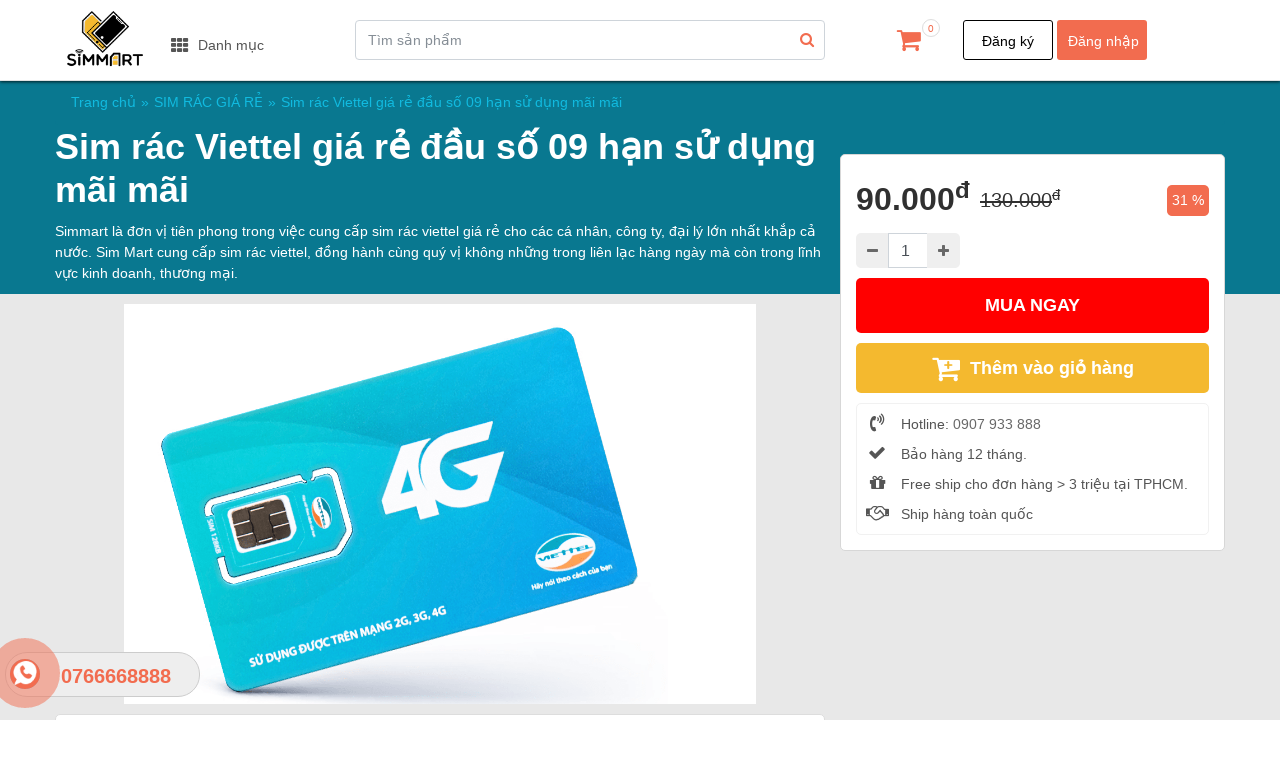

--- FILE ---
content_type: text/html; charset=utf-8
request_url: https://simmart.com.vn/san-pham/sim-rac-gia-re/sim-rac-viettel-gia-re-dau-so-09-han-su-dung-mai-mai-10050
body_size: 9144
content:
<!doctype html>

<html class="no-js" lang="zxx">
<head>
    <meta charset="utf-8">
    <meta http-equiv="x-ua-compatible" content="ie=edge">
            <title>Simmart – Địa chỉ bán sim rác viettel giá rẻ, uy tín nhất thị trường</title>
            <meta property="title" content="Simmart – Địa chỉ bán sim rác viettel giá rẻ, uy tín nhất thị trường" />
            <meta property="og:title" content="Simmart – Địa chỉ bán sim rác viettel giá rẻ, uy tín nhất thị trường" />

            <meta name="description" content="Viettel                                                                                                                                                                                                                                                   ">
            <meta name="og:description" content="Viettel                                                                                                                                                                                                                                                   ">

            <meta name="keywords" content="Sim rác Viettel giá rẻ tại Simmart cam kết bán buôn giá sỉ">


    <meta property="og:locale" content="vi_VN" />
    <meta property="og:type" content="product" />
    <meta property="og:url" content="https://simmart.com.vn/san-pham/sim-rac-gia-re/sim-rac-viettel-gia-re-dau-so-09-han-su-dung-mai-mai-10050" />
    
        <meta property="og:site_name" content="Chuyên cung cấp sim rác giá rẻ  - Usb dcom giá rẻ - Sim 5G giá cực rẻ so với thị trường" />




        <meta property="og:image" content="https://simmart.com.vn/UploadedImages/logo_5f854135-0f69-40c0-ada2-5f0f4608bd45.png" />
        <meta property="og:image:secure_url" content="https://simmart.com.vn/UploadedImages/logo_5f854135-0f69-40c0-ada2-5f0f4608bd45.png" />
        <meta property="og:image:width" content="129" />
        <meta property="og:image:height" content="100" />


    <meta name="viewport" content="width=device-width, initial-scale=1, maximum-scale=1, user-scalable=no" />
    <!-- Favicon -->

    
        <link rel="shortcut icon" type="image/x-icon" href="/UploadedImages/logo_cdbc2dfa-852c-4fe3-951c-58c0b4821b16.png">



    <!-- all css here -->
    <link href="/bundles/core?v=ny1mVSyhAihSlyedWUSgO2E90ieMIlBiL_Mpm129VE41" rel="stylesheet"/>

    <link rel="preload" href="/assets/slick-1.8.1/slick/fonts/slick.woff" as="font" type="font/woff" crossorigin>
    <link rel="preload" href="/assets/css/icofont.css" as="style">
    <link rel="preload" href="/assets/css/responsive.css" as="style">
    <link rel="stylesheet" href="/assets/css/responsive.css">
    <link rel="preload" href="/assets/css/font-awesome.min.css" as="style">
    <link rel="preload" type="text/css" href="/assets/slick-1.8.1/slick/slick.css" as="style" />
    <link rel="preload" type="text/css" href="/assets/slick-1.8.1/slick/slick-theme.css" as="style" />
    <script async src="https://www.googletagmanager.com/gtag/js?id=UA-163379168-1"></script>
    <script>
        window.dataLayer = window.dataLayer || [];
        function gtag() { dataLayer.push(arguments); }
        gtag('js', new Date());

        gtag('config', 'UA-163379168-1');
    </script>

    <script type="text/javascript">

        function load_css_async(filename) {


            var cb = function () {
                var l = document.createElement('link'); l.rel = 'stylesheet';
                l.href = filename;
                var h = document.getElementsByTagName('head')[0]; h.parentNode.insertBefore(l, h);
            };
            var raf = requestAnimationFrame || mozRequestAnimationFrame ||
                webkitRequestAnimationFrame || msRequestAnimationFrame;
            if (raf) raf(cb);
            else window.addEventListener('load', cb);
        }
    </script>
    <!-- Global site tag (gtag.js) - Google Analytics -->
    <script async src="https://www.googletagmanager.com/gtag/js?id=UA-163509201-1"></script>
    <script>
        window.dataLayer = window.dataLayer || [];
        function gtag() { dataLayer.push(arguments); }
        gtag('js', new Date());

        gtag('config', 'UA-163509201-1');
    </script>
    <script type="text/javascript">load_css_async('/bundles/core?v=ny1mVSyhAihSlyedWUSgO2E90ieMIlBiL_Mpm129VE41')</script>

    <script type="text/javascript">load_css_async('/assets/css/font-awesome.min.css')</script>

    <script type="text/javascript">load_css_async('/assets/css/icofont.css')</script>

    <script type="text/javascript">load_css_async('/assets/slick-1.8.1/slick/slick.css')</script>

    <script type="text/javascript">load_css_async('/assets/slick-1.8.1/slick/slick-theme.css')</script>

    <script type="text/javascript">load_css_async('/assets/css/responsive.css')</script>

</head>
<body>
    <div class="wrapper">
        <!-- header start -->
        <header>
            <div class="clearfix" style="position: relative">
                <div class="hidden-xs simmart-home-menutop">
                    <div class="header-area  top-header" id="topHeader">
                        <div class="container">
                            <div class="row">
                                <div class="col-lg-3 col-md-3 col-3">
                                    <div class="logo-small-device header-logo">
                                        

        <a href="/"><img alt="" src="/UploadedImages/logo_5f854135-0f69-40c0-ada2-5f0f4608bd45.png"></a>

                                    </div>
                                    <div class="unica-menu-cate" id="homepage-menu">
                                        <i class="fa fa-th" aria-hidden="true"></i> Danh mục
                                        

        <nav id="mysidebarmenu" class="amazonmenu">
            <ul>
                            <li class="hassub" id="trang-chu">
                                <a href="/">Trang chủ</a>
                            </li>
                            <li class="hassub" id="san-pham">
                                <a href="/san-pham">Sản phẩm</a>
                                        <ul class="issub" style="z-index: 1005; display: none;">

                <li class="position">
                    <a href="/san-pham/sim-rac-gia-re-10079">
                        SIM RÁC GI&#193; RẺ
                    </a>
                    
                </li>
                <li class="position">
                    <a href="/san-pham/gsm-modem-quectel-10080">
                        GSM MODEM QUECTEL
                    </a>
                    
                </li>
                <li class="position">
                    <a href="/san-pham/ban-sim-rac-gia-re-10086">
                        Bán sim rác giá rẻ
                    </a>
                    
                </li>
                <li class="position">
                    <a href="/san-pham/usb-dcom-10091">
                        USB DCOM
                    </a>
                    
                </li>
                <li class="position">
                    <a href="/san-pham/sim-5g-20091">
                        SIM 5G
                    </a>
                    
                </li>
                <li class="position">
                    <a href="/san-pham/quang-cao-tin-nhan-sms-20092">
                        Quảng c&#225;o tin nhắn Sms
                    </a>
                    
                </li>
                <li class="position">
                    <a href="/san-pham/sim-gmobile-20093">
                        Sim Gmobile
                    </a>
                    
                </li>
        </ul>


                            </li>
                            <li class="hassub" id="gioi-thieu">
                                <a href="/gioi-thieu">Giới thiệu</a>
                            </li>
                            <li class="hassub" id="tin-tuc">
                                <a href="/tin-tuc">Tin tức</a>
                            </li>
                            <li class="hassub" id="lien-he">
                                <a href="/lien-he">Li&#234;n hệ</a>
                            </li>
            </ul>
        </nav>




                                    </div>
                                </div>
                                <div class="col-lg-5 col-md-5 col-5">
<form action="/san-pham" method="get">                                        <div class="unica-search-boxtop navbar-form form-inline">
                                            <input name="searchString" type="text" class="form-control simmart-form" placeholder="Tìm sản phẩm">
                                            <button type="submit" class="btn simmart-btn-search"><i class="fa fa-search" aria-hidden="true"></i></button>
                                        </div>
</form>                                </div>
                                <div class="col-lg-4 col-md-4 col-4 menu-btn">
                                    <div class="col-lg-3 col-md-3 col-3">
                                        <div class="header-cart-wrapper">
                                            <div class="header-cart">
                                                <button class="icon-cart">
                                                    <i class="fa fa-shopping-cart"></i>
                                                        <span class="count-style" id="qty">0</span>
                                                </button>
                                                <div class="shopping-cart-content">

                                                    <div class="shopping-cart-total">
                                                            <h4>Tổng: <span>0 đ</span></h4>
                                                    </div>
                                                    <div class="shopping-cart-btn">
                                                        <a class="btn-style cr-btn" href="/gio-hang/10050">Giỏ hàng</a>
                                                    </div>
                                                </div>
                                            </div>
                                        </div>
                                    </div>

                                        <div class="col-lg-9 col-md-9 col-9">
                                            <a href="/dang-ky/" class="btn btn-signup btn-width">Đăng ký</a>
                                            <a href="/dang-nhap/" class="btn btn-signin btn-width">Đăng nhập</a>
                                        </div>
                                </div>
                            </div>
                        </div>
                    </div>

                </div>

                <div class="sm-mobile-menu hidden-lg hidden-md hidden-sm" style="position: absolute;">
                    <a href="" class="navbar-toggle sm-navi-btn offcanvas-toggle js-offcanvas-has-events" onclick="openMenu(); return false;"><i class="fa fa-bars" aria-hidden="true"></i></a>
                    <div class="c_header__search-wrapper pull-left">
                        <button class="c_header__mobile-bt mobile-bt--search udi udi-search collapsed" data-toggle="collapse" data-target="#searchpanel">
                            <i class="fa fa-search"></i>
                        </button>
                        <div class="c_header__search collapse" id="searchpanel" style="height: 25px;">
                            <div class="c_quick-search__form">
<form action="/san-pham" method="get">                                    <input type="text" class="form-control sm-form" name="searchString" placeholder="Tìm sản phẩm">
                                    <button type="submit" class="btn sm-btn-search"><i class="fa fa-search" aria-hidden="true"></i></button>
</form>                            </div>
                        </div>
                    </div>
                    <nav class="navibar-mobile" role="navigation">
                        <div class="navbar-offcanvas navbar-offcanvas-touch offcanvas-transform js-offcanvas-done" id="menuMobile">
                            <div class="sidenav-brand">
                                <a class="remove-navibar" onclick="closeMenu(); return false;"><i class="fa fa-arrow-left" aria-hidden="true"></i></a>
                                <div class="sm_logo_brand">
                                    

        <a href="/"><img alt="" src="/UploadedImages/logo_5f854135-0f69-40c0-ada2-5f0f4608bd45.png"></a>

                                </div>
                            </div>
                            <ul class="nav navbar-nav sm-customize-menu">
                                



                    <li id="trang-chu" class="active">
                        <a href="/">Trang chủ</a>
                    </li>
                        <li id="san-pham">
                            <a href="/san-pham">Sản phẩm</a>
                                    <div class="megadrop">
            <div class="col">
                <ul>

                        <li class="position">
                            <a href="/san-pham/sim-rac-gia-re-10079">
                                SIM RÁC GI&#193; RẺ
                            </a>
                            
                        </li>
                        <li class="position">
                            <a href="/san-pham/gsm-modem-quectel-10080">
                                GSM MODEM QUECTEL
                            </a>
                            
                        </li>
                        <li class="position">
                            <a href="/san-pham/ban-sim-rac-gia-re-10086">
                                Bán sim rác giá rẻ
                            </a>
                            
                        </li>
                        <li class="position">
                            <a href="/san-pham/usb-dcom-10091">
                                USB DCOM
                            </a>
                            
                        </li>
                        <li class="position">
                            <a href="/san-pham/sim-5g-20091">
                                SIM 5G
                            </a>
                            
                        </li>
                        <li class="position">
                            <a href="/san-pham/quang-cao-tin-nhan-sms-20092">
                                Quảng c&#225;o tin nhắn Sms
                            </a>
                            
                        </li>
                        <li class="position">
                            <a href="/san-pham/sim-gmobile-20093">
                                Sim Gmobile
                            </a>
                            
                        </li>
                </ul>
            </div>
        </div>


                        </li>
                        <li id="gioi-thieu">
                            <a href="/gioi-thieu">Giới thiệu</a>
                        </li>
                        <li id="tin-tuc">
                            <a href="/tin-tuc">Tin tức</a>
                        </li>
                        <li id="lien-he">
                            <a href="/lien-he">Li&#234;n hệ</a>
                        </li>



                            </ul>
                        </div>
                    </nav>
                    <h1 class="logo-mobile-menu" style="margin-top: 1px;margin-bottom: 5px;display: inline-flex;">
                        

        <a href="/"><img alt="" src="/UploadedImages/logo_5f854135-0f69-40c0-ada2-5f0f4608bd45.png"></a>

                    </h1>
                    <a class="cart-mobile" href="/gio-hang">
                        <i class="fa fa-shopping-cart" aria-hidden="true"></i>
                        <span class="unica-sl-cart" style="top:1px;">
                                <b id="qty-mobile">0</b>
                        </span>
                    </a>
                    <div class="login-mobile">
                        <span class="ava-img" data-toggle="collapse" data-target="#userPanel"><i class="fa fa-user"></i></span>
                        <div id="userPanel" class="popover user-login-panel">
                            <div class="popover-content">
                                    <a class="btn btn-block btn-white" href="/dang-nhap"><i class="fa fa-sign-in" aria-hidden="true"></i> Đăng nhập</a>
                                    <a class="btn btn-block btn-white" href="/dang-ky"><i class="fa fa-sign-out"></i> Đăng ký</a>
                            </div>
                        </div>
                    </div>
                </div>
            </div>
        </header>
        

<div class="container-fluid content-padding background-breadcrumb">
    <div class="container">
        <ol class="breadcrumb">
            <li><a href="/">Trang chủ</a></li>
            <li><a href="/san-pham/sim-rac-gia-re-10079">SIM RÁC GI&#193; RẺ</a></li>
            <li class="active">Sim r&#225;c Viettel gi&#225; rẻ đầu số 09 hạn sử dụng m&#227;i m&#227;i</li>
        </ol>
    </div>
</div>
<div class="bg-gray productDetail">
    <div class="u-course-highlight">
        <div class="container">
            <div class="u-detail-block-title" itemscope="">
                <h1 itemprop="itemReviewed" itemscope="">
                    <span itemprop="name">Sim r&#225;c Viettel gi&#225; rẻ đầu số 09 hạn sử dụng m&#227;i m&#227;i</span>
                </h1>
                <div class="u-detail-desc" itemprop="description">Simmart&#160;l&#224; đơn vị ti&#234;n phong trong việc cung cấp&#160;sim r&#225;c viettel gi&#225; rẻ&#160;cho c&#225;c c&#225; nh&#226;n, c&#244;ng ty, đại l&#253; lớn nhất khắp cả nước. Sim Mart cung cấp sim r&#225;c viettel, đồng h&#224;nh c&#249;ng qu&#253; vị kh&#244;ng những trong li&#234;n lạc h&#224;ng ng&#224;y m&#224; c&#242;n trong lĩnh vực kinh doanh, thương mại.</div>

            </div>
        </div>
    </div>
    <div class="u-detail-course">
        <div class="container">
            <div class="row">
                <div class="col-lg-8 col-md-8 col-sm-12 col-xs-12">
                    <div class="u-detail-block-left">
                                <div class="u-thumbnail slider-for">
                                    <div class="tile" data-scale="2.0" data-image="/UploadedImages/3225470d-sim-viettel-4g-chuan-store_fb07d37a-518b-464b-b11d-da26a74046e0.png"></div>

                                </div>
                                <div class="u-item-thumbnail slider-nav bg-white">
                                    <img src="/UploadedImages/3225470d-sim-viettel-4g-chuan-store_fb07d37a-518b-464b-b11d-da26a74046e0.png" alt="Alternate Text" style="cursor:pointer" />

                                </div>

                    </div>
                </div>
                <div class="col-lg-4 col-md-4 col-sm-12 pdr-b">
                    <div class="u-detail-block-right" id="sidebar-blockbuy">
                        <div class="block-buy">
                            <div class="u-sm-left">
                                <div class="block-price">
                                        <span class="big-price" value="90000">90.000<sup>đ</sup></span>
                                        <span class="small-price">130.000<sup>đ</sup></span>

                                        <span class="discount-price">31 %</span>
                                </div>
                                <div class="row" style="margin: 0px !important; float: left">
                                    <div class="col-4 input-group">
                                        <span class="input-group-btn">
                                            <button type="button" class="quantity-left-minus btn btn-default btn-number" data-type="minus" data-field="">
                                                <i class="fa fa-minus"></i>
                                            </button>
                                        </span>
                                        <input type="text" id="quantity" name="quantity" class="form-control input-number" value="1" min="1" max="1000">
                                        <span class="input-group-btn">
                                            <button type="button" class="quantity-right-plus btn btn-default btn-number" data-type="plus" data-field="">
                                                <span class="fa fa-plus"></span>
                                            </button>
                                        </span>
                                    </div>
                                    <div class="col-8"></div>
                                </div>
                                <div class="block-btn">
                                    <a href="" onclick="quickBuy(10050); return false" class="btn-buy-course">Mua ngay</a>

                                    <a href="" class="btn-cart-course btn-add_cart" onclick="addToCartProductDetail(10050); return false">
                                        <i class="fa fa-cart-plus" aria-hidden="true"></i>Thêm vào giỏ hàng
                                    </a>
                                                                                                        </div>
                            </div>
                            <div class="u-sm-right">
                                <div class="block-ulti">
                                    <ul class="shipping-method-block_ul">

                                        <li class="shipping-method-block_li">
                                            <i class="fa fa-volume-control-phone" aria-hidden="true"></i>
                                            Hotline:
                                            <span class="hotline">
                                                <a class="shipping-method-block_li-hotline" href="tel:0907933888">
                                                    0907 933 888
                                                </a>
                                            </span>
                                        </li>
                                        <li class="shipping-method-block_li">
                                            <i class="fa fa-check" aria-hidden="true"></i>
                                            Bảo hàng 12 tháng.
                                        </li>
                                        <li class="shipping-method-block_li">
                                            <i class="fa fa-gift" aria-hidden="true"></i>
                                            Free ship cho đơn hàng &gt; 3 triệu tại TPHCM.
                                        </li>
                                        <li class="shipping-method-block_li">
                                            <i class="fa fa-handshake-o" aria-hidden="true"></i>
                                            Ship hàng toàn quốc
                                        </li>
                                    </ul>
                                    <div class="clearfix"></div>

                                </div>
                            </div>
                        </div>
                    </div>

                </div>
            </div>
            <div class="row">
                <div class="col-lg-8 col-md-8 col-sm-12 col-xs-12">

                    <div class="u-detail-block-left">
                        <div class="u-content">
                            <div class="u-des-course" id="u-des-course">
                                <h2>Chi tiết sản phẩm</h2>
                                <div class="product-detail">
                                    <p><em>Simmart&nbsp;là đơn vị tiên phong trong việc cung cấp&nbsp;</em><a href="http://simmart.com.vn/san-pham/sim-rac-gia-re/sim-rac-viettel-gia-re-dau-so-03-han-su-dung-mai-mai-10049"><strong><em>sim rác viettel giá rẻ</em></strong></a><em><a href="http://simmart.com.vn/san-pham/sim-rac-gia-re/sim-rac-viettel-gia-re-dau-so-03-han-su-dung-mai-mai-10049">&nbsp;</a>cho các cá nhân, công ty, đại lý lớn nhất&nbsp;cả nước. SimMart đồng hành cùng quý vị không những trong liên lạc hàng ngày mà còn trong lĩnh vực kinh doanh, thương mại.</em></p>

<p>Trong cuộc sống hàng ngày, không ít lần chúng ta nghe thấy cụm từ “sim rác”. Việc mua bán sim rác thực chất diễn ra hàng ngày như thế nào? Tại sao lại xuất hiện sim rác và công dụng của chúng là gì mà được nhiều người mua và sử dụng. Hãy cùng SimMart tìm hiểu ngay sau đây nhé!</p>

<h2><strong>Thông tin về&nbsp;Sim rác giá rẻ&nbsp;Viettel:</strong></h2>

<p>+ New 100%.</p>

<p>+ Số tiền có sẵn trong tài khoản: 0Đ</p>

<p>+ Chức năng: Nghe, gọi, nhận mã xác nhận Online (Có thể dùng để đăng ký mạng xã hội: Facebook, Zalo,…)</p>

<p>+ Cách để duy trì sim hoạt động: Sử dụng sim để nhắn tin và gọi điện thoại tối thiểu 2 tháng/lần.</p>

<p>+ Sim phù hợp với tất cả các dòng điện thoại, máy tính bảng trên thị trường.</p>

<h2><strong>Tại sao lại xuất hiện sim rác viettel giá rẻ như vậy?</strong></h2>

<p>Nguyên nhân khiến&nbsp;<strong>sim rác viettel giá rẻ</strong>&nbsp;xuất hiện đến từ việc ép doanh số từ phía nhà mạng. Các nhân viên nhà mạng phải khai khống thông tin cá nhân để kích hoạt sim và đưa hàng xuống đại lý. Bên cạnh đó, các đại lý muốn được hưởng mức giá nhập sim ưu đãi. Thế nên đã&nbsp;nhập sim về và&nbsp;tích trữ số lượng sim chưa kích hoạt rất lớn.Tuy nhiên, sau đó các nhà mạng đưa ra quy định SIM kit&nbsp;có thời hạn kích hoạt. Đại lý lớn bắt buộc phải kích hoạt toàn bộ sim trong kho. Đồng thời tiến hành nạp tiền, phát sinh cước hằng tháng để số lượng sim dự trữ có thể sử dụng được.</p>

<p>Sim rác có lợi cho&nbsp;người tiêu dùng không có ý định gắn bó với một đầu số thuê bao nhất định. Khách hàng tìm mua&nbsp;<strong>sim rác viettel giá rẻ</strong>&nbsp;có thể ra đại lý hoặc thậm chí là các cửa hàng tạp hóa để mua và sử dụng ngay. Không cần khai bất kỳ thông tin nào.</p>

<p>Với những lý do trên, sim rác trên thị trường đều được rao bán với số lượng “khủng”, giá rẻ. Tuy nhiên, không phải sim rác nào đều có thể sử dụng được.&nbsp;Vì thế&nbsp;khách hàng nên tìm những địa chỉ bán &nbsp;<strong>sim rác viettel&nbsp;</strong>&nbsp;uy tín để tránh tình trạng mất tiền oan.</p>

<h2><strong>Simmart&nbsp;– cung cấp sim rác viettel giá rẻ uy tín, số lượng lớn</strong></h2>

<p>Với kinh nghiệm bán&nbsp;<strong>sim rác</strong>&nbsp;<strong>viettel giá rẻ</strong>,&nbsp;Simmart đi đầu trong việc cung cấp sim rác cho các cá nhân, công ty, đại lý không chỉ ở miền nam mà ở trên khắp các tỉnh thành toàn quốc. Lượng sim dồi dào cung cấp liên tục đến quý khách hàng để phục vụ công việc.&nbsp;Đặc biệt là dùng sim rác để đăng ký tài khoản facebook, google, youtube…</p>

<h2><strong>Sử dụng sim rác Viettel để làm gì?</strong></h2>

<h3><strong>&nbsp;</strong><strong><em>Đối với cá nhân</em></strong></h3>

<p><strong><em>&nbsp;</em></strong>Sim rác là loại sim đã được kích hoạt sẵn, không phải cung cấp kê khai bất cứ thông tin gì hay đăng ký sim chính chủ khi mua mà có thể sử dụng luôn. Giúp tiết kiệm thời gian, tránh được những thủ tục phức tạp&nbsp;khi mua. Hơn nữa&nbsp;<a href="https://simmart.vn/sim-rac-gia-re/"><em><strong>sim rác giá rẻ&nbsp;</strong></em></a>có giá rẻ hơn so với sim thường lại được hưởng nhiều ưu đãi của nhà mạng nên nhiều cá nhân lựa chọn sử dụng sim rác bên cạnh sim chính chủ của mình.</p>

<p>Có thể nói số lượng sim rác trên thị trường xấp xỉ ngang bằng sim chính chủ của nhà mạng, một cá nhân có thể sử dụng nhiều sim cùng lúc mà không phải lo vấn đề gì.</p>

<p>Thông thường các cá nhân sử dụng sim rác để:</p>

<ul>
	<li>Đăng ký tài khoản facebook, zalo, tạo gmail…</li>
	<li>Đăng ký kích hoạt tài khoản game</li>
	<li>Liên lạc thoải mái với một số tiền đã có sẵn trong tài khoản</li>
</ul>

<p><strong><em>Đối với cá nhân, tổ chức sử dụng&nbsp;sim 4G với số lượng lớn</em></strong></p>

<p>&nbsp;</p>

<p>Đối với các cá nhân, tổ chức này sử dụng sim rác chủ yếu để spam tin nhắn quảng cáo, spam bài viết, tăng lượt like, chia sẻ… nhằm thu lại lợi nhuận cho mình. Thông thường, tùy theo từng nhà mạng mà tin nhắn sẽ có giá từ 200-500 đồng/ tin.&nbsp;Do vậy nếu gửi tin nhắn quảng cáo sẽ chi tốn một khoảng tiền rất lớn.</p>

<p>Nhưng nếu sử dụng&nbsp;<strong>sim rác Viettel giá rẻ&nbsp;</strong>thì có thể tiết kiệm hơn rất nhiều.&nbsp;Bởi lẽ mỗi tin chỉ có giá mấy chục đồng.&nbsp;Bạn có thể tiết kiệm được 5-10 lần so với sim thông thường. Ngoài ra, cũng có thể cho thuê sim rác cho học sinh sinh viên với giá thành rẻ và hấp dẫn.</p>

<h2><strong>Simmart- nhà cung cấp&nbsp;sim&nbsp;rác Viettel giá rẻ&nbsp;số lượng lớn</strong></h2>

<p><strong>&nbsp;</strong>Là địa chỉ của đông đảo khách hàng, Sơn Nguyễn Solutions chuyên cung cấp sim rác của các nhà mạng với số lượng lớn uy tín nhất trên thị trường. Chúng tôi luôn đặt vấn đề chất lượng, uy tín sản phẩm lên hàng đầu. Từ đó mang đến cho khách hàng những chiếc sim cũng như dịch vụ chu đáo nhất.</p>

<p>Đến với&nbsp;<a href="http://simmart.com.vn/"><strong>Simmart</strong></a>&nbsp;bạn sẽ được:</p>

<ul>
	<li>Sở hữu&nbsp;<strong>sim rác Viettel&nbsp;</strong>chất lượng</li>
	<li>Giá cả rẻ nhất trên thị trường</li>
	<li>Bảo hành 1 năm</li>
	<li>Tư vấn lựa chọn số sim miễn phí</li>
</ul>

<p>Hãy liên hệ ngay với chúng tôi để được lựa chọn sim tại địa chỉ cung cấp uy tín nhất trên thị trường này hoặc tham khảo thêm các loại <em><u><a href="https://shopee.vn/thegioisimmart?categoryId=13030&amp;itemId=7344377538"><strong>Sim rác giá rẻ</strong></a></u></em> khác</p>

                                </div>
                            </div>
                        </div>
                    </div>
                    <div class="col-lg-4 col-md-4 col-sm-12 pdr-b hidden-xs">

                    </div>
                </div>
                <div class="modal fade" id="fastBuyModal" tabindex="-1" role="dialog" aria-labelledby="fastBuyModalLabel" aria-hidden="true">
                    <div class="modal-dialog" role="document">
                        <div class="modal-content">
                            <div class="modal-header">
                                <h5 class="modal-title" id="exampleModalLabel">Đặt hàng nhanh</h5>
                                <button type="button" class="close" data-dismiss="modal" aria-label="Close">
                                    <span aria-hidden="true">&times;</span>
                                </button>
                            </div>
                            <div class="modal-body" id="formOrder">

                            </div>
                        </div>
                    </div>
                </div>
            </div>
            <div class="row">
                <div class="col-lg-8 col-md-8 col-sm-12 col-xs-12">
                    

    <div class="u-combo-buy" id="u-combo-buy">
        <h3>Sản phẩm liên quan</h3>
        <div class="u-combo-course">
            <ul>
                        <li>
                            <div class="u-combo-usua">
                                <div class="img-combo"><img class="img-responsive lazy" alt="" src="/UploadedImages/photo1543163623324-15431636233251647208893-crop-15431636348971036619258_de34bfdb-f943-4ba6-b8e7-67d3197e0c7f.jpg" style=""></div>
                                <div class="des-combo">
                                    <a href="/san-pham/sim-rac-gia-re/sim-rac-gia-re-vietnamobile-052-chuyen-nhan-code-online-han-su-dung-2-thang-10045">
                                        Sim r&#225;c gi&#225; rẻ Vietnamobile 052 chuy&#234;n nhận code Online
                                    </a>
                                    <div class="rate-combo">
                                        <p>
                                            <span class="star-rate">
                                                <i class="fa fa-star co-or" aria-hidden="true"></i><i class="fa fa-star co-or" aria-hidden="true"></i><i class="fa fa-star co-or" aria-hidden="true"></i><i class="fa fa-star co-or" aria-hidden="true"></i><i class="fa fa-star co-or" aria-hidden="true"></i>
                                            </span>
                                        </p>
                                    </div>
                                </div>
                                <div class="price-combo">
                                        <div class="price-combo-a">15.000<sup>đ</sup></div>
                                        <div class="price-combo-b">35.000<sup>đ</sup></div>


                                        <div class="price-combo-c">(-57%)</div>
                                </div>
                            </div>
                        </li>
                        <li>
                            <div class="u-combo-usua">
                                <div class="img-combo"><img class="img-responsive lazy" alt="" src="/UploadedImages/202007291510323804_HHM-Khung-ảnh-sản-phẩm-1_99613f83-ebb7-4230-a650-6df95892a06f.jpg" style=""></div>
                                <div class="des-combo">
                                    <a href="/san-pham/sim-rac-gia-re/sim-intelecom-nhan-code-gia-re-han-dung-lau-20082">
                                        SIM INTELECOM NHẬN CODE GI&#193; RẺ HẠN D&#217;NG L&#194;U
                                    </a>
                                    <div class="rate-combo">
                                        <p>
                                            <span class="star-rate">
                                                <i class="fa fa-star co-or" aria-hidden="true"></i><i class="fa fa-star co-or" aria-hidden="true"></i><i class="fa fa-star co-or" aria-hidden="true"></i><i class="fa fa-star co-or" aria-hidden="true"></i><i class="fa fa-star co-or" aria-hidden="true"></i>
                                            </span>
                                        </p>
                                    </div>
                                </div>
                                <div class="price-combo">
                                        <div class="price-combo-a">20.000<sup>đ</sup></div>
                                        <div class="price-combo-b">29.000<sup>đ</sup></div>


                                        <div class="price-combo-c">(-31%)</div>
                                </div>
                            </div>
                        </li>
                        <li>
                            <div class="u-combo-usua">
                                <div class="img-combo"><img class="img-responsive lazy" alt="" src="/UploadedImages/3225470d-sim-viettel-4g-chuan-store_fb07d37a-518b-464b-b11d-da26a74046e0.png" style=""></div>
                                <div class="des-combo">
                                    <a href="/san-pham/sim-rac-gia-re/sim-rac-viettel-gia-re-dau-so-09-han-su-dung-mai-mai-10050">
                                        Sim r&#225;c Viettel gi&#225; rẻ đầu số 09 hạn sử dụng m&#227;i m&#227;i
                                    </a>
                                    <div class="rate-combo">
                                        <p>
                                            <span class="star-rate">
                                                <i class="fa fa-star co-or" aria-hidden="true"></i><i class="fa fa-star co-or" aria-hidden="true"></i><i class="fa fa-star co-or" aria-hidden="true"></i><i class="fa fa-star co-or" aria-hidden="true"></i><i class="fa fa-star co-or" aria-hidden="true"></i>
                                            </span>
                                        </p>
                                    </div>
                                </div>
                                <div class="price-combo">
                                        <div class="price-combo-a">90.000<sup>đ</sup></div>
                                        <div class="price-combo-b">130.000<sup>đ</sup></div>


                                        <div class="price-combo-c">(-31%)</div>
                                </div>
                            </div>
                        </li>

            </ul>
        </div>
    </div>

                </div>
                <div class="col-lg-4 col-md-4 col-sm-12 pdr-b hidden-xs">
                </div>
            </div>
        </div>
    </div>
</div>

        <footer>
            <div class="footer-top theme-bg" style="padding: 15px 0px;">
                <div class="container">
                    <div class="row">
                        <div class="col-lg-3 col-md-6 col-12">
                            <div class="footer-widget mb-30">
                                <div class="footer-logo text-center">
                                    

        <a href="/"><img alt="" src="/UploadedImages/logo_0dac90f1-cb27-4ed7-83e2-fab89830f772.png"></a>


                                </div>
                                <div class="footer-about">
                                    <ul class="info-footer">
                                        

            <li><i class="fa fa-home"></i> <b>Địa chỉ</b>: L&#244; 2 E5 Đường DN4 Phường T&#226;n Hưng Thuận Quận 12 ( Gần Chợ An Sương)</li>
            <li><i class="fa fa-phone"></i> <b>Hỗ trở b&#225;n h&#224;ng</b>: 0766668888</li>
            <li><i class="fa fa-whatsapp"></i> <b>Zalo</b>: B&#225;n h&#224;ng: 0766668888 &amp; Khiếu nại : 0866668888</li>
            <li><i class="fa fa-phone"></i> <b>Phản &#225;nh &amp; khiếu nại</b>: 0866668888</li>

                                    </ul>
                                </div>
                            </div>
                        </div>
                        <div class="col-lg-3 col-md-6 col-12">
                            <div class="footer-widget mb-30 pl-60">
                                <div class="footer-widget-title">
                                    <h3>Về Simmart</h3>
                                </div>
                                <div class="quick-links">
                                    


<ul class="info-footer">
                        <li id="gioi-thieu">
                            <a href="/gioi-thieu">Giới thiệu về Simmart</a>
                        </li>
                        <li id="lien-he">
                            <a href="/lien-he">Li&#234;n hệ Simmart</a>
                        </li>

</ul>


                                </div>
                            </div>
                        </div>
                        <div class="col-lg-3 col-md-6 col-12">
                            <div class="footer-widget mb-30">
                                <div class="footer-widget-title">
                                    <h3>Bạn cần biết</h3>
                                </div>
                                <div class="quick-links">
                                    


<ul class="info-footer">
                        <li id="trang-chu">
                            <a href="/trang-chu">Trang chủ</a>
                        </li>
                        <li id="san-pham">
                            <a href="/san-pham">Sản phẩm</a>
                        </li>
                        <li id="tin-tuc">
                            <a href="/tin-tuc">Tin tức</a>
                        </li>

</ul>


                                </div>
                            </div>
                        </div>
                        <div class="col-lg-3 col-md-6 col-12">
                            <div class="footer-widget mb-30 fanpage">
                                <div class="footer-widget-title">
                                    <h3>Kết nối với Simmart</h3>
                                    
<iframe src="https://www.facebook.com/plugins/page.php?href=https%3A%2F%2Fwww.facebook.com%2FSimmart4g%2F&tabs=timeline&width=280&height=240&small_header=false&adapt_container_width=true&hide_cover=false&show_facepile=true&appId=159292918099457" width="280" height="240" style="border:none;overflow:hidden" scrolling="no" frameborder="0" allowTransparency="true" allow="encrypted-media"></iframe>

                                </div>
                            </div>
                        </div>
                    </div>
                </div>
            </div>
            <div class="footer-bottom text-center">
                <div class="container">
                    <div class="row">
                        <div class="col-md-12 col-12">
                            <div class="copyright">
                                <p>© SIMMART - Hệ thống sim giá rẻ toàn quốc. <span style="display:none"> Design by  <a href="https://ekoizi.com/">KOIZI MEDIA VN</a></span></p>
                                
                            </div>
                        </div>

                    </div>
                </div>
            </div>
        </footer>
        <!-- modal -->

    </div>
    <div class="fix_tel">
        <div class="ring-alo-phone ring-alo-green ring-alo-show" id="ring-alo-phoneIcon" style="right: 140px; bottom: -21px;">
            <div class="ring-alo-ph-circle"></div>
            <div class="ring-alo-ph-circle-fill"></div>
            <div class="ring-alo-ph-img-circle">

                <a href="tel:0766668888">
                    <img class="lazy" src="/assets/img/icon-2.png" alt="">
                    <noscript> src="~/assets/img/icon-2.png" alt=""</noscript>
                </a>
            </div>
        </div>
        <div class="tel">
            <p class="fone">0766668888</p>
        </div>
    </div>

    <div id="fb-root"></div>
    <div class="fb-customerchat"
         attribution=setup_tool
         page_id="105666527708312"
         logged_in_greeting="Hi! How can we help you?"
         logged_out_greeting="Hi! How can we help you?">
    </div>

    <script src="/bundles/jquery?v=DeJ9-MpMBzi_l6rwN8bfN8zYQP8gOP59kWgiRlUPiQo1"></script>

    <script type="text/javascript" src="/assets/js/sticky-sidebar.js"></script>
</body>
</html>


--- FILE ---
content_type: text/css
request_url: https://simmart.com.vn/assets/css/responsive.css
body_size: 15937
content:
/* large desktop :1366px. */

@font-face {
    font-display: swap;
}

@media (min-width: 1200px) and (max-width: 1600px) {
    .blog-padding .container-fluid,
    .footer-padding .container-fluid,
    .services-padding .container-fluid {
        padding: 0 100px;
    }

    .blog-content > h3 {
        font-size: 19px;
    }

    .product-padding .container-fluid {
        padding: 0 100px;
    }

    .single-testimonial > p {
        width: 63%;
    }

    .testimonial-active.owl-carousel .owl-nav div {
        left: 100px;
    }

        .testimonial-active.owl-carousel .owl-nav div.owl-next {
            right: 100px;
        }

    .banner-padding .container-fluid,
    .hm-3-padding .container-fluid {
        padding: 0 100px;
    }

    .h3-services .single-services {
        padding: 33px 18px;
    }

    .pl-195 {
        padding-left: 90px;
    }

    .slider-content-2 h2 {
        font-size: 70px;
    }

    .pr-195 {
        padding-right: 90px;
    }

    .slider-1 {
        padding: 240px 0 0px;
    }

    .slider-2 {
        padding: 170px 0 130px;
    }

    .services-text > h5 {
        font-size: 14px;
    }

    .pr-155 {
        padding-right: 95px;
    }

    .footer-widget.pl-125,
    .footer-widget.pl-100 {
        padding-left: 0;
    }

    .product-list-details > h2 {
        font-size: 20px;
    }

    .product-list.product-list-width-3 .product-width {
        flex: 0 0 50%;
    }

    .mt-150 {
        margin-top: 130px;
    }

    .menu-wrapper {
        margin-right: 150px;
    }
    /*.icon-cart {
      padding: 34px 35px 24px;
    }*/
    /*.header-cart button span.count-style {
        left: 37px;
    }*/
    /*.stick .header-cart .icon-cart {
        padding: 37px 35px 27px;
    }*/
    .language-currency {
        padding: 31px 30px 30px 32px;
    }

    .latest-product-area .container-fluid {
        padding: 0 70px 0 0;
    }

    .latest-product-img {
        margin-left: 100px;
        margin-right: -175px;
    }

    .latest-product-slider.owl-carousel .owl-nav {
        margin-left: 82px;
    }

    .accessories-area .container-fluid {
        padding: 0 100px;
    }

    .testimonial-active.owl-carousel .owl-nav {
        bottom: 0;
    }

    .section-title-position {
        left: 44%;
    }

    .fluid-padding-3 .container-fluid {
        padding-left: 100px;
        padding-right: 100px;
    }

    .product-content-wrapper {
        padding: 30px 20px 42px;
    }

    .product-title-spreed > h4, .product-price > span {
        font-size: 19px;
    }

    .product-sidebar-area.pr-60 {
        padding-right: 20px;
    }

    .price_filter.mr-60 {
        margin-right: 0;
    }

    .product-item-dec li {
        margin: 0 4px;
    }

        .product-item-dec li::before {
            right: -9px;
        }

    .grid-4-col .product-content-wrapper {
        padding: 30px 12px 42px;
    }

    .grid-4-col .product-title-spreed > h4 {
        font-size: 16px;
    }

    .grid-4-col .product-price > span {
        font-size: 16px;
    }

    .grid-4-col .product-content-wrapper {
        padding: 30px 12px 30px;
    }

    .grid-4-col .product-wrapper:hover .product-action {
        bottom: 33px;
    }

    .grid-4-col .product-action a {
        font-size: 16px;
        width: 40px;
    }

    .product-list.product-list-width-2 .product-img {
        flex: 0 0 230px;
        margin-right: 20px;
    }

    .product-list.product-list-width-2 .quick-view-rating {
        margin: 5px 0;
    }

    .product-list-width-2 .product-list-details > p {
        margin: 2px 0 5px;
    }

    .product-list-width-2 .shop-list-cart > a {
        padding: 7px 14px 5px;
    }

    .compare-btn a {
        padding: 6px 15px 4px;
    }

    .product-list-width-2 .product-list-details > h2 {
        font-size: 17px;
    }
}


/* Normal desktop :992px. */

@media (min-width: 992px) and (max-width: 1200px) {
    .slider-content {
        margin-top: 195px;
    }

    .slider-1 {
        padding: 210px 0 100px;
    }

    .slider-2 {
        padding: 150px 0 130px;
    }

    .slider-content {
        margin-top: 0px;
    }

    .section-title > p {
        width: 54%;
    }

    .mt-150 {
        margin-top: 110px;
    }

    .banner-content-5 > h2 {
        font-size: 28px;
    }

    .blog-padding .container-fluid,
    .footer-padding .container-fluid,
    .services-padding .container-fluid {
        padding: 0 50px;
    }

    .mt-179 {
        margin-top: 80px;
    }

    .product-padding .container-fluid {
        padding: 0 50px;
    }

    .single-testimonial > p {
        width: 86%;
    }

    .testimonial-active.owl-carousel .owl-nav div {
        left: 10px;
    }

        .testimonial-active.owl-carousel .owl-nav div.owl-next {
            right: 10px;
        }

    .banner-padding .container-fluid,
    .hm-3-padding .container-fluid {
        padding: 0 50px;
    }

    .slider-banner-content3 > h3 {
        font-size: 23px;
    }

    .overview-content > h2 {
        font-size: 30px;
        padding-right: 15px;
    }

    .zoom-out {
        margin: 33px 42px 0 60px;
    }

    .h3-services .single-services {
        margin-right: 10px;
        padding: 33px 10px;
    }

        .h3-services .single-services:last-child {
            margin-right: 0px;
            padding: 33px 10px;
        }

    .services-icon {
        margin-right: 12px;
    }

    .pl-195 {
        padding-left: 50px;
    }

    .pr-195 {
        padding-right: 50px;
    }

    .slider-content-2 h2 {
        font-size: 51px;
        line-height: 65px;
    }

    .pt-180 {
        padding-top: 142px;
    }

    .pb-178 {
        padding-bottom: 140px;
    }

    .product5-title > h4 {
        margin-bottom: 2px;
    }

    .product-action-4 a {
        height: 38px;
        width: 38px;
    }

        .product-action-4 a.action-plus-2,
        .product-action-4 a.action-cart-2 {
            font-size: 15px;
        }

        .product-action-4 a.action-reload {
            font-size: 14px;
        }

        .product-action-4 a i {
            line-height: 38px;
        }

    .twitter-icon {
        margin-right: 10px;
    }

    .pr-155 {
        padding-right: 76px;
    }

    .hm-4-padding .container-fluid {
        padding: 0 50px;
    }

    .communication-info {
        margin-right: 0px;
    }

    .footer-widget.pl-100,
    .footer-widget.pl-125 {
        padding-left: 0;
    }

    .product-details-tab.mr-40 {
        margin-right: 20px;
    }

    .product-list-details.product-list-width-2 > h2 {
        font-size: 18px;
        margin-bottom: 5px;
    }

    .product-list-width-2 .product-list-details > h2 {
        font-size: 18px;
    }

    .product-list.product-list-width-3 .product-width {
        flex: 0 0 50%;
    }

    .sidebar-search-input {
        padding: 250px 0 0;
    }

    .single-services {
        padding: 30px 23px 25px;
    }

    .main-menu nav ul li > ul.mega-menu {
        left: -135px;
    }

    .sidebarmenu-wrapper {
        width: 320px;
    }

    .product-content-4 {
        padding: 60px 40px;
    }

    .header-contact-menu-wrapper {
        padding-left: 0;
    }
    /*.icon-cart {
        padding: 34px 20px 24px;
    }*/
    .menu-wrapper {
        margin-right: 130px;
    }

    .header-cart button span.count-style {
        left: 22px;
    }

    .stick .header-cart .icon-cart {
        padding: 36px 20px 27px;
    }

    .slider-content h2 {
        font-size: 120px;
        margin-bottom: -130px;
    }

    .slider-text-img {
        margin-bottom: 0;
    }

    .language-currency {
        padding: 21px 23px 20px 27px;
    }

    .overview-img img {
        width: 100%;
    }

    .latest-product-img {
        margin-left: 50px;
        margin-right: -40px;
    }

    .latest-product-area .container-fluid {
        padding: 0 50px 0 0;
    }

    .latest-product-content > p {
        margin: 0 0 0 20px;
    }

    .latest-product-slider.owl-carousel .owl-nav {
        margin-left: 50px;
    }

    .accessories-area .container-fluid {
        padding: 0 50px;
    }

    .section-title.section-fluid > p {
        width: 56%;
    }

    .testimonial-active.owl-carousel .owl-item img {
        width: 100%;
    }

    .testimonial-active::before {
        left: 36px;
        width: 373px;
    }

    .section-title-position {
        left: 48%;
    }

    .testimonial-dec::before {
        left: -23px;
    }

    .blog-hm-content > h3 {
        font-size: 20px;
    }

    .newsletter-wrapper {
        padding: 20px 70px 24px 40px;
    }

    .newsletter-img > img {
        margin-left: 19px;
        margin-top: -86px;
    }

    .newsletter-img {
        padding: 0;
    }

    .price_filter.mr-60 {
        margin-right: 0;
    }

    .fluid-padding-3 .container-fluid {
        padding-left: 50px;
        padding-right: 50px;
    }

    .product-details.product-gallery.pr-40 {
        padding-right: 0;
    }

    .fluid-padding-2 .container-fluid {
        padding-left: 50px;
        padding-right: 50px;
    }

    .product-sidebar-area.pr-60 {
        padding-right: 0;
    }

    .product-item-dec li {
        margin: 0 11px;
    }

        .product-item-dec li::before {
            right: -15px;
        }

    .price_slider_amount > button {
        float: left;
        margin-top: 10px;
    }

    .product-list .product-img {
        flex: 0 0 320px;
        margin-right: 20px;
    }

    .product-list .product-list-details {
        padding: 10px 20px 10px 0;
    }

    .product-content-wrapper {
        padding: 30px 30px 42px;
    }

    .product-list-details > p {
        margin: 8px 0 12px;
    }

    .product-list.product-list-width-2 .product-width {
        flex: 0 0 100%;
        max-width: 100%;
    }

    .shop-product-sorting a {
        font-size: 14px;
        margin: 0 6px;
    }

    .shop-product-sorting {
        margin-right: 20px;
    }

    .product-title-spreed > h4 {
        font-size: 20px;
    }
}


/* Tablet desktop :768px. */

@media (min-width: 768px) and (max-width: 991px) {
    .main-menu nav > ul > li {
        padding: 0 5px;
    }

        .main-menu nav > ul > li > ul.lavel-menu {
            left: -95px;
        }

    .main-menu nav ul li > ul.mega-menu {
        left: -230px;
        width: 630px;
    }

    .main-menu ul li a {
        font-size: 12px;
    }

    .main-menu nav ul li > ul.mega-menu li ul > li > a,
    .main-menu nav ul li ul li > a,
    .stick .main-menu nav ul li ul li > a {
        font-size: 13px;
    }

    .slider-1 {
        padding: 150px 0 40px;
    }

    .mt-150 {
        margin-top: 110px;
    }

    .slider-single-img-2 img {
        padding: 0 0 0 60px;
    }

    .slider-content p {
        width: 100%;
    }

    .mrg-mb-md {
        margin-bottom: 30px;
    }

    .dealy-product-img {
        text-align: center;
    }

        .dealy-product-img.f-right {
            text-align: center;
            float: inherit;
        }

    .dealy-product-content {
        margin: 30px 0 35px;
    }

    .blog-padding .container-fluid,
    .footer-padding .container-fluid,
    .services-padding .container-fluid {
        padding: 0 50px;
    }

    .slider-content-2 h2 {
        font-size: 38px;
        line-height: 54px;
        margin: 27px 0 31px;
    }

    .mt-179 {
        margin-top: 57px;
    }

    .product-padding .container-fluid {
        padding: 0 50px;
    }

    .single-testimonial > p {
        width: 78%;
    }

    .testimonial-active.owl-carousel .owl-nav div {
        left: 10px;
    }

        .testimonial-active.owl-carousel .owl-nav div.owl-next {
            right: 10px;
        }

    .services-icon {
        margin-bottom: 15px;
        margin-right: 0;
    }

    .single-services {
        display: block;
    }

    .banner-padding .container-fluid,
    .hm-3-padding .container-fluid {
        padding: 0 50px;
    }

    .overview-content {
        margin-top: 30px;
        padding: 0 50px;
    }

    .h3-services .single-services {
        margin-right: 10px;
        padding: 25px 10px;
    }

        .h3-services .single-services:last-child {
            margin-right: 0px;
        }

    .pr-100 {
        padding-right: 58px;
    }

    .pl-195 {
        padding-left: 20px;
    }

    .pr-195 {
        padding-right: 20px;
    }

    .pr-155 {
        padding-right: 57px;
    }

    .contact-message-wrapper {
        margin-top: 50px;
    }

    .about-us-details {
        margin-top: 30px;
    }

    .hm-4-padding .container-fluid {
        padding: 0 50px;
    }

    .communication-info {
        margin-right: 0px;
    }

    .sidebarmenu-wrapper {
        width: 300px;
        padding: 130px 35px 15px;
    }

    .follow-icon ul li {
        margin-right: 6px;
    }

    .blog-sidebar-wrapper.sidebar-mrg.pl-20 {
        padding-left: 0;
    }

    .blog-sidebar-wrapper.sidebar-mrg2.pr-20 {
        padding-right: 0;
    }

    .blog-sidebar-wrapper.sidebar-mrg {
        margin-top: 50px;
    }

    .footer-widget.pl-100,
    .footer-widget.pl-125 {
        padding-left: 0;
    }

    .blog-reply-wrapper form .text-leave input {
        margin-top: 30px;
    }

    .table-content table th {
        font-size: 15px;
    }

    .discount-code {
        margin-right: 10px;
        padding: 55px 20px;
    }

    .product-details-tab.mr-40 {
        margin-right: 0px;
    }

    .product-details-img-content .easyzoom {
        display: block;
    }

    .product-details-content {
        margin-top: 50px;
    }

    .product-details .easyzoom {
        display: block;
    }

    .product-details.pr-40 {
        padding-right: 0;
    }

    .product-filter-wrapper {
        padding: 45px 25px 12px;
    }

    .product-tags a {
        margin-right: 5px;
    }

    .product-list.product-list-width-2 .product-width {
        flex: 0 0 100%;
        max-width: 100%;
    }

    .sidebar-search-input form .form-search input {
        width: 500px;
    }

    .sidebar-search-input {
        padding: 200px 0 0;
    }

    .services-text > h5 {
        font-size: 15px;
    }

    .modal-dialog {
        min-width: 100% !important;
    }

    .quickview-btn-cart {
        margin: 0 12px;
    }

        .quickview-btn-cart > a {
            padding: 14px 10px;
        }

    .main-menu nav ul li > ul.mega-menu li ul > li.mega-menu-title {
        font-size: 14px;
    }






    .mobile-menu-area {
        display: block;
    }

    .header-contact-menu-wrapper {
        display: none;
    }
    /*.header-cart-wrapper {
  display: none;
}*/
    .header-cart {
        display: inline-block;
    }

        .header-cart button span.count-style {
            left: 31px;
            top: 2px;
        }
    /*.icon-cart {
  padding: 8px 29px 5px;
}*/
    .stick .header-cart .icon-cart {
        padding: 8px 29px 5px;
    }

    .mean-container a.meanmenu-reveal {
        top: -36px;
        border: 1px solid #666;
        padding: 6px 9px 3px;
    }

    .header-white .mean-container a.meanmenu-reveal {
        border: 1px solid #fff;
        color: #fff;
    }

        .header-white .mean-container a.meanmenu-reveal span {
            background: #fff none repeat scroll 0 0;
        }

    .header-white.stick .mean-container a.meanmenu-reveal {
        border: 1px solid #333;
        color: #333;
    }

        .header-white.stick .mean-container a.meanmenu-reveal span {
            background: #333 none repeat scroll 0 0;
        }




    .slider-active.owl-carousel .owl-item img {
        width: 500px;
    }

    .header-cart.cart-small-device {
        display: inline-block;
    }

    .slider-active.owl-carousel .owl-item .slider-text-img img {
        width: auto;
    }

    .slider-content h2 {
        font-size: 110px;
    }

    .slider-text-img {
        margin-bottom: 0;
    }

    .language-currency {
        padding: 11px 18px 10px 22px;
    }

    .overview-content {
        margin-top: 0;
        padding: 0;
    }

    .overview-img {
        margin-top: 50px;
    }

    .banner-wrapper::after {
        bottom: 10px;
        left: 10px;
        right: 10px;
        top: 10px;
    }

    .banner-content > h2 {
        font-size: 22px;
    }

    .section-title > p {
        width: 80%;
    }

    .latest-product-area .container-fluid {
        padding: 0 30px 0 0;
    }

    .latest-product-img {
        margin-left: 30px;
        margin-right: 0;
    }

    .latest-product-content {
        padding-right: 0;
        margin-top: 50px;
    }

    .latest-product-slider.owl-carousel .owl-nav {
        margin-left: 30px;
        margin-top: 0;
    }

    .accessories-area .container-fluid {
        padding: 0 30px;
    }

    .section-title.section-fluid > p {
        width: 78%;
    }

    .section-title-position {
        left: 0;
        margin-bottom: 50px;
        position: inherit;
        text-align: center;
        top: 0;
    }

    .testimonial-content {
        margin-top: 100px;
    }

    .testimonial-dec::before {
        left: 0;
    }

    .testimonial-active.owl-carousel .owl-nav {
        bottom: 30px;
    }

    .mean-container .mean-nav {
        margin-top: 5px;
    }

    .blog-hm-content > h3 {
        font-size: 22px;
    }

    .price_filter.mr-60 {
        margin-right: 0;
    }

    .res-mrg-top {
        margin-top: 50px;
    }

    .fluid-padding-3 .container-fluid {
        padding-left: 30px;
        padding-right: 30px;
    }

    .fluid-padding-2 .container-fluid {
        padding-left: 30px;
        padding-right: 30px;
    }

    .product-list .product-img {
        flex: 0 0 320px;
        margin-right: 20px;
    }

    .product-list .product-list-details {
        padding: 10px 19px 10px 0;
    }

    .product-item-dec li::before {
        right: -14px;
    }

    .product-item-dec li {
        margin: 0 10px;
    }

    .shop-topbar-wrapper {
        margin-top: 50px;
    }

    .product-content-wrapper {
        padding: 30px 30px 42px;
    }

    .shop-product-sorting a {
        font-size: 15px;
        margin: 0 8px;
    }

    .shop-product-sorting {
        margin-right: 20px;
    }

    .product-title-spreed > h4 {
        font-size: 21px;
    }

    .product-list-details > p {
        margin: 7px 0 12px;
    }

    .mobile-menu .mean-nav ul.menu-overflow {
        height: 220px;
        overflow-y: auto;
    }
}


/* small mobile :320px. */

@media (max-width: 767px) {
    .sidebar-search-icon {
        right: 75px;
    }

    .sidebar-search-input form .form-search input {
        width: 240px;
    }

    .logo-small-device {
        display: block;
    }

    #home-slider {
        padding-top: 70px;
    }

    .logo-mobile-menu img {
        max-height: 60px;
        object-fit: contain;
    }

    .slider-content h2 {
        font-size: 45px;
        margin-left: 0;
    }

    .slider-single-img > img {
        float: inherit;
        padding-left: 0px;
        text-align: center;
    }

    .slider-single-img {
        margin-top: 50px;
        margin-bottom: 70px;
    }

    .popover-content .btn {
        text-align: left !important;
    }

    .product-tab-list a h4 {
        margin: 0 9px 5px;
    }

    .banner-content-5 {
        padding: 10px 15px;
    }

        .banner-content-5 > h3 {
            margin: 5px 0 5px;
        }

        .banner-content-5 > h2 {
            display: none;
        }

    .dealy-product-content > h3 {
        font-size: 22px;
    }

    .dealy-product-content {
        margin: 50px 0;
    }

    .timer span {
        margin: 0 15px 20px;
    }

    .blog-padding .container-fluid,
    .footer-padding .container-fluid,
    .services-padding .container-fluid {
        padding: 0 15px;
    }

    .footer-payment-method {
        float: left;
        margin-top: 10px;
    }

    .pb-107 {
        padding-bottom: 57px;
    }

    .pt-130 {
        padding-top: 80px;
    }

    .section-title.text-center > h2 {
        font-size: 30px;
    }

    .pb-80 {
        padding-bottom: 30px;
    }

    .pb-95 {
        padding-bottom: 45px;
    }

    .pb-90 {
        padding-bottom: 40px;
    }

    .pb-85 {
        padding-bottom: 35px;
    }

    .pt-125 {
        padding-top: 75px;
    }

    .sidebar-cart {
        width: 100%;
    }

    .wrap-sidebar {
        padding: 45px 22px 0;
    }

    .btn-style.cart-btn-style {
        margin-right: 10px;
        padding: 16px 22px 15px;
    }

    .hm-blog .row {
        margin-left: -15px;
        margin-right: -15px;
    }

        .hm-blog .row div[class^="col-"] {
            padding-left: 15px;
            padding-right: 15px;
        }

    .logo-small-device img {
        max-width: 100%;
    }

    .stick .menu-icon.menu-icon-none {
        display: none;
    }

    .slider-content-2 h2 {
        font-size: 35px;
        line-height: 50px;
        margin: 10px 0 16px;
    }

    .slider-single-img-2 img {
        padding: 0;
        width: 100%;
    }

    .slider-single-img-2 {
        margin-bottom: 50px;
        margin-top: 33px;
    }

    .banner-content-6 > h2 {
        font-size: 38px;
        line-height: 42px;
        margin-bottom: 10px;
    }

    .banner-position-7 {
        padding: 20px;
        top: 0;
    }

    .product-padding .container-fluid {
        padding: 0 15px;
    }

    .banner-content-7 > h2 {
        font-size: 30px;
        margin: 8px 0 12px;
    }

    .single-testimonial > p {
        padding: 0 15px;
        width: 100%;
    }

    .testimonials-area .container-fluid {
        padding: 0 15px;
    }

    .mb-55 {
        margin-bottom: 35px;
    }

    .services-wrapper {
        display: block;
    }

    .pb-100 {
        padding-bottom: 50px;
    }

    .pb-125 {
        padding-bottom: 75px;
    }

    .testimonial-active.owl-carousel .owl-nav div {
        left: -11px;
    }

        .testimonial-active.owl-carousel .owl-nav div.owl-next {
            right: -11px;
        }

    .banner-padding .container-fluid,
    .hm-3-padding .container-fluid {
        padding: 0 15px;
    }

    .slider-banner-content1 > h3 {
        font-size: 25px;
        line-height: 35px;
        margin: 15px 0 25px;
    }

    .slider-banner-content1 {
        left: 20px;
        top: 20px;
    }

    .slider-banner-content2 {
        left: 12px;
        top: 10px;
    }

        .slider-banner-content2 > h3 {
            font-size: 22px;
            line-height: 30px;
            margin: 2px 0 5px;
        }

    .section-title-3 h2 {
        font-size: 36px;
    }

    .pt-105 {
        padding-top: 55px;
    }

    .mb-90 {
        margin-bottom: 65px;
    }

    .section-title-3 h2::before {
        bottom: -15px;
    }

    .zoom-out {
        margin: 0 10px;
    }

    .overview-content {
        margin: 0;
        padding: 0;
    }

        .overview-content > h2 {
            font-size: 24px;
            line-height: 40px;
        }

        .overview-content h1 {
            font-size: 33px;
        }

        .overview-content > h3 {
            font-size: 19px;
        }

    .ptb-110 {
        padding: 65px 0;
    }

    .pb-115 {
        padding-bottom: 65px;
    }

    .pt-120 {
        padding-top: 70px;
    }

    .hm-4-padding .container-fluid {
        padding: 0 15px;
    }

    .pl-195 {
        padding-left: 15px;
    }

    .pr-195 {
        padding-right: 15px;
    }

    .pt-180 {
        padding-top: 87px;
    }

    .pb-178 {
        padding-bottom: 85px;
    }

    .slider-single-img-3 {
        margin: 30px 0 0 15px;
    }

    .product-content-4 {
        padding: 10px 10px 15px;
    }

        .product-content-4 > h2 {
            font-size: 25px;
        }

    .pt-85 {
        padding-top: 50px;
    }

    .about-us-details {
        margin-top: 30px;
    }

    .ptb-130 {
        padding: 100px 0;
    }

    .communication-info {
        margin-right: 0px;
        padding: 54px 15px;
    }

    .ptb-130 {
        padding: 80px 0;
    }

    .contact-message-wrapper {
        margin-top: 50px;
    }

    .mobile-menu-area {
        display: block;
    }

    .mean-container a.meanmenu-reveal {
        border: 1px solid #666;
        height: 18px;
        line-height: 1;
        top: -47px;
        transition: all 0.7s ease 0s;
    }

    .same-style {
        margin-left: 10px;
    }

    .header-site-icon {
        margin-right: 40px;
    }

    .mobile-menu .mean-nav ul.menu-overflow {
        height: 220px;
        margin-top: 10px;
        overflow-y: auto;
    }

    .mean-container a.meanmenu-reveal {
        top: -32px;
    }

    .header-2 .logo-menu-wrapper {
        padding-top: 30px;
    }

    .stick.header-2 .logo-menu-wrapper {
        padding-top: 0px;
    }

    .meanmenu2-style .mean-container a.meanmenu-reveal {
        top: -54px;
    }

    .stick .meanmenu2-style .mean-container a.meanmenu-reveal {
        top: -40px;
    }

    .blog-content > h2 {
        font-size: 19px;
    }

    .importent-title > h4 {
        font-size: 18px;
        line-height: 28px;
    }

    .highlights-img {
        margin-right: 18px;
    }

    .dec-mrg {
        margin-top: 30px;
    }

    .blog-dec-tags-social {
        display: block;
    }

    .blog-dec-social {
        margin-top: 5px;
    }

    .administrator-wrapper {
        display: block;
    }

    .administrator-img,
    .blog-comment-img {
        margin-bottom: 30px;
        margin-right: 0;
    }

    .single-comment-wrapper {
        display: block;
    }

        .single-comment-wrapper.mt-50.ml-125 {
            margin-left: 0;
        }

    .sidebar-mrg {
        margin-top: 50px;
        padding-left: 0;
    }

    .footer-widget.pl-100,
    .footer-widget.pl-125 {
        padding-left: 0;
    }

    .link-post {
        padding: 64px 25px 66px;
    }

    .quote-post {
        padding: 74px 30px 77px 38px;
    }

    .blog-reply-wrapper form .text-leave input {
        margin-top: 30px;
    }

    .mb-70 {
        margin-bottom: 40px;
    }

    .mb-60 {
        margin-bottom: 50px;
    }

    .mb-65 {
        margin-bottom: 45px;
    }

    .blog-sidebar-wrapper.sidebar-mrg2.pr-20 {
        padding-right: 0;
    }

    .masonary-style .quote-post {
        padding: 74px 30px 77px 38px;
    }

    .pb-75 {
        padding-bottom: 30px;
    }

    .mb-80 {
        margin-bottom: 50px;
    }

    .table-content table td {
        padding: 30px 6px 0;
    }

    .cart-shiping-update {
        display: block;
    }

    .update-checkout-cart {
        margin-top: 10px;
    }

    .btn-style {
        padding: 13px 25px;
    }

    .discount-code {
        margin-right: 0;
        padding: 55px 15px;
        margin-bottom: 30px;
    }

    .coupon input.cart-submit {
        padding: 0 20px;
    }

    .pb-130 {
        padding-bottom: 80px;
    }

    .ship-different-title h3 label {
        font-size: 16px;
        margin-right: 5px;
    }

    .login-form-container {
        padding: 40px 20px;
    }

    .product-details-tab.mr-40 {
        margin-right: 0px;
    }

    .product-details-img-content .easyzoom {
        display: block;
    }

    .product-details-content {
        margin-top: 30px;
    }

    .quickview-btn-cart {
        margin: 0 10px;
    }

        .quickview-btn-cart > a {
            padding: 14px 10px;
        }

    .product-categories li,
    .product-details-tags li {
        margin-bottom: 8px;
    }

    .product-details .easyzoom {
        display: block;
    }

    .product-details.pr-40 {
        padding-right: 0;
    }

    .bundle-area > h3 {
        font-size: 17px;
    }

    .breadcrumb-content > h2 {
        font-size: 25px;
        letter-spacing: 0;
    }

    .product-filter-wrapper {
        padding: 45px 25px 12px;
    }

    .product-list .product-img {
        float: inherit;
        margin-bottom: 30px;
        margin-right: 0;
        width: 100%;
    }

    .pagination-style.mt-30 {
        margin-top: 10px;
    }

    .product-list.product-list-width-2 .product-width,
    .product-list.product-list-width-3 .product-width {
        flex: 0 0 100%;
        max-width: 100%;
    }

    .footer-top.pl-60.pr-60 {
        padding-left: 20px;
        padding-left: 20px;
    }

    .sidebar-search-input {
        padding: 150px 0 0;
    }

    .services-text > h5 {
        font-size: 15px;
    }

    .modal-dialog {
        min-width: 100%;
    }

    .modal-body {
        display: block;
        justify-content: inherit;
        padding: 15px;
    }

        .modal-body .quick-view-list.nav img {
            width: 85px;
        }

    .qwick-view-left {
        margin-right: 0;
    }

    .qwick-view-right {
        margin-top: 30px;
    }

    .dealy-product-img {
        text-align: center;
        float: inherit;
    }

    .pr-155 {
        padding-right: 0;
    }

    .slider-2 {
        padding: 45px 0;
    }

    .slider-1 {
        padding: 130px 0 135px;
    }

    #exampleModal .close,
    #exampleCompare .close {
        right: 70px;
    }

    .banner-wrapper.mrg-mb-md {
        margin-bottom: 30px;
    }

    p.checkout-coupon input[type="text"] {
        width: 135px;
    }

    p.checkout-coupon input[type="submit"] {
        padding: 5px 15px;
    }

    .your-order {
        margin-bottom: 50px;
        padding: 30px 10px 45px;
    }

    .blog-gallery-slider .owl-nav div.owl-next, .slider-active .owl-nav div.owl-next {
        right: 20px;
    }

    .blog-gallery-slider .owl-nav div, .slider-active .owl-nav div {
        left: 20px;
        font-size: 25px;
    }

    .slider-text-img h6 {
        display: block;
        margin: 0 11px 30px 0;
    }

    .header-cart-wrapper, .header-contact-menu-wrapper {
        display: none;
    }

    .icon-cart {
        padding: 7px 12px 4px;
    }

    .header-cart.cart-small-device {
        display: block;
    }

    .icon-cart > span.count-price-add {
        font-size: 15px;
        margin: 3px 0 0 8px;
    }

    .header-cart button span.count-style {
        left: 14px;
        top: 3px;
    }

    .stick .header-cart .icon-cart {
        padding: 7px 12px 4px;
    }

    .logo-small-device {
        margin-top: 8px;
    }

    .slider-active.owl-carousel .owl-item img {
        width: 260px;
    }

    .slider-active.owl-carousel .owl-item .slider-text-img img {
        width: auto;
    }

    .slider-text-img {
        margin-bottom: 15px;
    }

    .slider-social {
        left: 15px;
    }

    .slider-active .owl-dots {
        right: 15px;
    }

    .language-currency {
        padding: 10px 18px 10px 22px;
    }

    .chosen-container .chosen-drop {
        margin-top: 10px;
    }

    .overview-img {
        margin-top: 40px;
    }

    .pt-135 {
        padding-top: 80px;
    }

    .banner-wrapper::after {
        bottom: 20px;
        left: 20px;
        right: 20px;
        top: 20px;
    }

    .pb-120 {
        padding-bottom: 45px;
    }

    .section-title > p {
        width: 100%;
    }

    .product-tab-list a h4 {
        font-size: 15px;
        padding: 11px 15px 12px;
    }

    .product-item-dec li {
        margin: 0 6px;
    }

        .product-item-dec li::before {
            right: -11px;
        }

    .pb-190 {
        padding-bottom: 110px;
    }

    .product-content-wrapper {
        padding: 30px 15px 42px;
    }

    .product-title-spreed > h4 {
        font-size: 20px;
    }

    .product-price > span {
        font-size: 22px;
    }

    .latest-product-area .container-fluid {
        padding: 0 15px 0 15px;
    }

    .latest-product-img {
        margin-left: 0;
        margin-right: 0;
    }

    .latest-product-content > h2 {
        font-size: 28px;
        line-height: 44px;
    }

    .latest-product-content > p {
        margin: 0;
    }

    .latest-product-slider.owl-carousel .owl-nav {
        margin-left: 0;
        margin-top: 20px;
    }

    .latest-product-content {
        margin-top: 50px;
        padding-right: 0;
    }

    .accessories-area .container-fluid {
        padding: 0 15px;
    }

    .section-title.section-fluid > p {
        width: 100%;
    }

    .section-title-position {
        position: inherit;
    }

    .section-title-2 > h2 {
        font-size: 30px;
    }

        .section-title-2 > h2::before {
            width: 100%;
        }

    .section-title-2.section-title-position {
        margin-bottom: 40px;
    }

    .testimonial-active::before {
        height: 208px;
        left: inherit;
        right: 0;
        top: 40px;
        width: 240px;
    }

    .testimonial-content {
        margin-top: 90px;
        padding: 0;
    }

    .testimonial-active.owl-carousel .owl-item img {
        width: 100%;
    }

    .testimonial-img.pl-75 {
        padding: 0;
    }

    .testimonial-active.owl-carousel .owl-nav {
        bottom: inherit;
        left: -30px;
        top: 174px;
    }

    .testimonial-img.pl-75 {
        float: right;
        margin-right: 30px;
        padding: 0;
        width: 180px;
    }

    .testimonial-dec::before {
        left: 0;
    }

    .testimonial-dec::after {
        right: 0;
    }

    .pt-150 {
        padding-top: 70px;
    }

    .blog-hm-content > h3 {
        font-size: 20px;
    }

    .newsletter-img > img {
        margin-left: 0;
        width: 100%;
    }

    .newsletter-wrapper {
        padding: 37px 10px 44px;
    }

    .subscribe-form form input {
        padding-left: 10px;
        padding-right: 80px;
    }

    .subscribe-form .clear input {
        width: 60px;
    }

    .subscribe-form .mc-form .clear::before {
        left: 30px;
    }

    .footer-widget {
        padding: 0;
    }

    .pt-210 {
        padding-top: 160px;
    }

    .pb-98 {
        padding-bottom: 40px;
    }

    .copyright {
        margin-bottom: 10px;
    }

        .copyright > p {
            line-height: 26px;
        }

    .mean-container .mean-nav {
        margin-top: 5px;
    }

    .pb-170 {
        padding-bottom: 75px;
    }

    .pt-255 {
        padding-top: 170px;
    }

    .header-white .mean-container a.meanmenu-reveal {
        border: 1px solid #fff;
        color: #fff;
    }

        .header-white .mean-container a.meanmenu-reveal span {
            background: #fff none repeat scroll 0 0;
        }

    .header-white.stick .mean-container a.meanmenu-reveal {
        border: 1px solid #333;
        color: #333;
    }

        .header-white.stick .mean-container a.meanmenu-reveal span {
            background: #333 none repeat scroll 0 0;
        }

    .shopping-cart-content {
        width: 288px;
    }

    .res-mrg-top {
        margin-top: 50px;
    }

    .product-sidebar-area.pr-30 {
        padding-right: 0;
    }

    .price_filter.mr-60 {
        margin-right: 0;
    }

    .blog-details-wrapper blockquote p {
        padding: 50px 30px;
    }

    .login-form-container {
        padding: 40px 12px;
    }

        .login-form-container label {
            font-size: 14px;
        }

    .fluid-padding-3 .container-fluid {
        padding-left: 15px;
        padding-right: 15px;
    }

    .fluid-padding-2 .container-fluid {
        padding-left: 15px;
        padding-right: 15px;
    }

    .product-sidebar-area.pr-60 {
        padding-right: 0;
    }

    .shop-topbar-wrapper {
        margin-top: 50px;
    }

    .product-list .product-wrapper {
        display: block;
    }

    .product-list .product-wrapper {
        display: block;
    }

    .product-list .product-list-details {
        padding: 10px 20px 40px 26px;
    }

    .product-list.product-list-width-2 .product-list-details {
        padding: 10px 20px 40px;
    }

    .shop-topbar-wrapper {
        display: block;
    }

    .product-sorting {
        display: block;
        margin-top: 20px;
    }

    .shop-product-sorting a {
        font-size: 14px;
        margin: 0 9px 5px 0;
    }

    .shop-product-sorting {
        margin-bottom: 30px;
        margin-right: 0;
        margin-top: 6px;
    }

    .pt-152 {
        padding-top: 80px;
    }

    .mobile-menu .mean-nav ul.menu-overflow {
        height: 220px;
        overflow-y: auto;
    }
}


/* Large Mobile :480px. */

@media only screen and (min-width: 480px) and (max-width: 767px) {
    .coupon2 {
        float: right;
        margin-top: 0px;
    }

    .sidebar-cart {
        right: -800px;
    }

    .mean-container a.meanmenu-reveal {
        top: -53px;
    }

    .testimonial-active::before {
        height: 384px;
        left: inherit;
        right: 0;
        top: 40px;
        width: 360px;
    }

    .testimonial-img.pl-75 {
        width: 300px;
    }

    .testimonial-active.owl-carousel .owl-nav {
        top: 350px;
    }
}

.thumbnail-img {
    width: 100%;
    object-fit: contain;
    max-height: 300px;
}
@media (min-width: 1199px) {
    .col-left-mobile {
        flex: 0 0 20%;
        max-width: 20%;
    }
    .col-right-mobile {
        flex: 0 0 80%;
        max-width: 80%;
    }
}
@media (max-width: 1280px) and (min-width: 1024px) {
    .u-item-thumbnail .slick-slide {
        width: 145px !important;
    }
}
@media (max-width: 1023px) {
    .body-post img, .product-detail img {
        width: 100% !important;
        height: auto !important;
    }
}

@media (max-width: 1023px) and (min-width: 768px) {
    #left_column .block .title_block {
        font-size: 14px;
        padding-left: 5px;
    }

    .left-module .box-post .col-4 {
        padding: 0px;
    }

    .entry-thumb a img {
        width: 100%;
        height: auto;
        max-height: 250px;
    }
    .u-item-thumbnail .slick-slide {
        width: 200px !important;
    }
}

@media (max-width: 767px) {
    .slider-img img {
        height: auto !important;
    }

    .entry {
        padding: 15px !important;
    }

    .entry-thumb a img {
        width: 100%;
        height: auto;
        max-height: 250px;
    }

    .content-padding {
        padding-top: 70px;
    }

    .hidden-xs {
        display: none !important;
    }

    .simmart-lt-box {
        display: flow-root;
    }

        .simmart-lt-box li {
            width: 30%;
            float: left;
            margin: 5px 5px;
            margin-bottom: 15px;
        }

    .u-tags-mini {
        padding: 7px 3px;
        min-height: 77px;
    }

        .u-tags-mini p {
            font-size: 14px;
            margin-bottom: 0px !important;
            line-height: 18px !important;
        }

        .u-tags-mini i {
            font-size: 20px;
        }

    .box-pop3 {
        float: none;
        height: auto;
    }

    .simmart-box-course-hot {
        margin-top: 0;
    }

    .simmart-big-box {
        margin: 0;
    }

    .course-box-slider {
        width: 100% !important;
        padding: 0;
        height: 100%;
        border-radius: 10px;
    }

    .course-box-slider {
        margin-bottom: 10px;
        width: 280px;
        min-height: 115px;
        max-height: 135px;
        border-bottom: 1px solid #ccc;
        border-right: 0;
        border-top: 0;
        border-left: 0;
        margin: 5px 0;
        display: inline-block;
        width: 100%;
        padding-right: 7px;
    }

    .box-pop3 .img-course {
        width: 100%;
        height: auto;
    }

    .img-course {
        /*height: 87px;*/
        overflow: hidden;
        min-width: 87px;
        width: 87px;
        float: left;
        border-radius: 10px 0;
    }

    .box-pop3 .course-box-slider .img-course img {
        max-width: 100%;
        width: 100%;
        height: 100%;
        margin-left: 0;
        border-radius: 10px;
    }

    .course-box-slider {
        margin-bottom: 10px;
        width: 280px;
        min-height: 115px;
        max-height: 135px;
        border-bottom: 1px solid #ccc;
        border-right: 0;
        border-top: 0;
        border-left: 0;
        margin: 5px 0;
        display: inline-block;
        width: 100%;
        padding-right: 7px;
    }


        .img-course img {
            min-height: 100% !important;
            max-height: 100% !important;
            max-width: none;
            width: auto;
            /*height: 87px;*/
            /*margin-left: -34px;*/
            border-radius: 0;
        }

    .box-pop2 {
        height: auto;
        width: 100%;
    }

        .box-pop2 .content-course {
            width: 64%;
            display: inline-block;
        }

    .content-course {
        margin: 3px 7px 0px 7px;
        float: right;
        width: 64%;
    }

    .price-course {
        border: 0;
        padding-top: 0;
        margin: 0;
        display: inline-block;
        width: 100%;
    }

    .price-a {
        font-size: 18px;
        margin-left: 5px;
        margin-bottom: 4px;
    }

    .price-b {
        float: right;
        margin: 2px 0px 7px 4px;
    }

    .price-b, .price-c {
        font-size: 13px;
    }
    .slick-prev, .slick-next {
        display: none !important;
    }
    .slick-prev {
        left: -10px !important;
    }
    .slick-next {
        right: -10px !important;
    }

    .sm-mobile-menu {
        background: #fff;
        min-height: 70px;
        text-align: center;
    }

    .sm-navi-btn {
        float: left;
        position: relative;
        top: 11px;
        margin-right: 6px;
        right: 2px;
    }

        .sm-navi-btn i {
            font-size: 20px;
            color: #505050;
            margin: 11px 15px;
        }

    .unica-be-teacher {
        height: auto !important;
    }

        .unica-be-teacher img {
            width: 100%;
            height: auto !important;
        }

    .c_header__search-wrapper {
        height: 44px;
        padding-top: 18px;
        float: left !important;
    }

    .c_header__mobile-bt {
        background: transparent;
        border: none;
    }

        .c_header__mobile-bt i {
            color: #505050;
            font-size: 22px;
            padding-top: 1px;
        }

    .c_header__search {
        background: #fff;
        display: none;
        border-top: none;
        bottom: 0;
        box-shadow: 0 2px 1px #dedfe0;
        left: 0;
        padding: 10px 15px 15px;
        position: absolute;
        right: 0;
        top: 44px;
        visibility: visible;
        z-index: 2;
        height: 60px;
    }

    .sm-form {
        font-size: 13px;
        font-style: italic;
        height: 40px;
        border-radius: 10px;
        background: #f1f1f1;
        border: #f1f1f1 solid 1px;
    }

    .form-control {
        display: block;
        width: 100%;
        height: 34px;
        padding: 6px 12px;
        font-size: 14px;
        line-height: 1.42857143;
        color: #555555;
        background-color: #ffffff;
        background-image: none;
        border: 1px solid #cccccc;
        border-radius: 4px;
        -webkit-box-shadow: inset 0 1px 1px rgba(0, 0, 0, 0.075);
        box-shadow: inset 0 1px 1px rgba(0, 0, 0, 0.075);
        -webkit-transition: border-color ease-in-out .15s, box-shadow ease-in-out .15s;
        -o-transition: border-color ease-in-out .15s, box-shadow ease-in-out .15s;
        transition: border-color ease-in-out .15s, box-shadow ease-in-out .15s;
    }
    .mobile-content{
        height: auto !important;
    }
    .sm-btn-search {
        position: absolute;
        right: 10px;
        top: 5px;
        background: none;
        color: #f58829;
        font-size: 22px;
    }

    .logo-mobile a {
        display: block;
        width: 150px;
        height: 33px;
        background: url(../../assets/img/logo/logo.png) no-repeat left top;
        margin-top: 7px;
    }

    .cart-mobile {
        color: #EC5252;
        font-size: 22px;
        margin: 7px 11px;
        position: relative;
        top: -7px;
        right: -30px;
    }

    .login-mobile {
        float: right;
        height: 44px;
        padding-right: 10px;
        padding-top: 17px;
        position: relative;
        cursor: pointer;
    }

    .ava-img {
        display: inline-flex;
        vertical-align: middle;
        align-items: center;
        justify-content: center;
        width: 30px;
        height: 30px;
        border-radius: 100%;
        background-repeat: no-repeat;
        background-position: center center;
        background-size: cover;
        overflow: hidden;
        cursor: pointer;
    }

        .ava-img .fa {
            color: #505050;
            font-size: 20px;
        }

    .login-mobile .user-login-panel {
        top: 55px;
        right: 0;
        left: auto;
        box-shadow: 4px 4px 14px 2px rgba(0,0,0,0.06) !important;
        border-radius: 3px;
        border: none !important;
        padding: 10px;
    }

    .navibar-mobile .navbar-offcanvas {
        width: 230px !important;
        background: #fff;
    }

    .sidenav-brand {
        background: #eee !important;
        padding: 0px !important;
        position: relative;
    }

        .sidenav-brand .remove-navibar {
            position: absolute;
            top: 8px;
            left: 21px;
        }

    .sm_logo_brand img {
        height: 50px !important;
        object-fit: contain;
    }

    .sm-customize-menu li {
        padding: 15px;
        padding-left: 25px;
        font-size: 16px;
        color: #212121;
    }

    .remove-navibar {
        float: left;
    }

    .sidenav-brand .remove-navibar i {
        color: #fff;
        font-size: 28px;
    }

    .remove-navibar i {
        color: #fff;
        margin-right: 30px;
    }

    .navbar-offcanvas ul {
        padding: 0px;
        margin: 0;
        text-align: left;
    }

    .sm-customize-menu li {
        display: inline-block;
        width: 100%;
    }

    .sidenav-footer {
        padding: 10px 20px;
        border-top: solid 1px #eee;
    }

    .sm-customize-menu li a i {
        font-size: 22px;
        color: #757575;
        padding-right: 20px;
        position: relative;
        top: 3px;
    }

    .u-list-leftbar {
        width: 100% !important;
        flex: 0 0 100%;
        max-width: 100%;
        padding-right: 15px;
    }

    .main-content {
        flex: 0 0 100%;
        max-width: 100%;
        padding-left: 15px;
    }

    .u-all-course .course-box-slider {
        width: 98%;
    }

    .u-all-course .img-course img {
        margin-left: 0;
    }

    .u-detail-block-title {
        width: 100%;
    }

    .show-xs .block-buy {
        top: unset;
        margin-top: 5px;
        padding: 10px 5px 5px 5px;
    }

    .box-pop {
        width: 100% !important;
    }

    .block-buy {
        position: unset !important;
        top: 0px !important;
        transform: unset !important;
    }


    .pdr-b {
        padding-left: 15px !important;
    }

    .cart-list-custom {
        margin-top: 60px;
    }

    .check-out-form {
        margin-top: 15px;
        padding: 0px !important;
    }

    .item-info-custom, .mobileDisplay {
        display: block;
    }

    .item-info {
        text-align: center;
    }

    .cart-img-product {
        text-align: center;
    }

    .tam-tinh-title, .notional-price, .tong-title, .total-price {
        width: 50% !important;
        padding: 0px !important;
    }

    .total-price {
        font-size: 16px;
    }

    .info-box {
        margin: 20px 10px 10px;
    }

    .content-page {
        margin-top: 80px;
    }

    .mobile-width {
        width: 50% !important;
    }

    .post-course-box-slider {
        width: 100%;
        margin: 5px 0px;
        min-height: 115px;
        max-height: 135px;
    }

    .box-pop3 .course-box-slider {
        min-height: 100% !important;
        max-height: 100% !important;
        padding: 0px !important;
    }

    .overlay {
        top: 33%;
    }

    .u-detail-block-left iframe {
        min-height: 100%;
        max-height: 454px !important;
    }

    .u-thumbnail .slick-slide {
        min-height: unset !important;
        max-height: unset !important;
    }

    .photo {
        min-height: 345px;
        max-height: 400px;
        height: auto !important;
    }
    .u-item-thumbnail .slick-slide {
        width: 155px !important;
    }
    .u-combo-usua {
        display: inline-block;
        padding: 5px 0 0;
        position: relative;
    }
    .img-combo {
        height: 87px;
        overflow: hidden;
        min-width: 87px;
        width: 87px;
    }
        .img-combo img {
            max-width: none;
            width: auto;
            height: 87px;
        }
    .des-combo {
        display: block;
        width: 100%;
    }
        .des-combo a {
            font-size: 14px;
            margin-bottom: 7px;
        }
    .price-combo {
        margin: 0;
        width: 100%;
        text-align: unset;
        margin-top: 7px;
    }
    .price-combo-a {
        float: right;
    }
    .price-combo-b {
        float: right;
        margin: 10px 10px 0 0;
        font-size: 14px;
    }
    .price-combo-c {
        float: right;
        margin: 10px 10px 0 0;
        font-size: 14px;
    }
    .box-vertical-megamenus{
        position: unset !important;
        margin-bottom: 15px;
    }
    .mobile-overflow{
        overflow: auto;
    }
    .mobile-overflow table{
        width: 800px !important;
    }
    .megadrop{
        display: none;
    }
    .carousel-inner img {
        height: unset;
        object-fit: unset;
        margin-left: 0;
        width: 100%;
    }
    .post-title-course{
        padding-left: 5px;
    }
}

@media (max-width: 880px) and (min-width: 768px) {
    .tam-tinh-title, .notional-price, .tong-title, .total-price {
        font-size: 15px;
        padding: 0px !important;
    }

    .u-detail-block-left iframe {
        min-height: 100%;
        max-height: 454px !important;
    }

    .checkout-form {
        margin-top: 10px;
    }

    .thanh-toan {
        padding: 0px;
    }

    .info-box {
        margin: 20px 10%;
    }
}



@media (max-width: 375px) and (min-width: 321px) {


    .box-pop2 .content-course {
        width: 68%;
    }

    .content-course {
        width: 66%;
    }
}

@media (max-width: 320px) {
    .simmart-lt-box li {
        width: 46%;
    }


    .content-course {
        width: 64%;
    }

    .u-item-thumbnail .slick-slide {
        width: 133px !important;
    }
}

@media (min-width: 1200px) {
    .hidden-lg {
        display: none !important;
    }
}
@media (max-width: 1200px) {
    .unica-be-teacher img {
        height: auto !important;
    }
}
@media (max-width: 1199px) and (min-width: 992px) {
    .hidden-md {
        display: none !important;
    }

    .box-vertical-megamenus .vertical-menu-list {
        max-height: 158px;
    }

    .header-top-right {
        min-height: 200px;
    }
}

@media (max-width: 991px) and (min-width: 768px) {
    .hidden-sm {
        display: none !important;
    }

    .header-cart-wrapper {
        padding: 5px 0px !important;
    }

    .menu-cart {
        padding: 0px !important;
    }

    .menu-btn {
        padding: 10px 0px 0px;
        text-align: right;
    }

        .menu-btn .btn {
            width: 70px;
            padding: 0px;
        }

    .box-vertical-megamenus .vertical-menu-list {
        max-height: 158px;
    }

    .header-top-right {
        min-height: 200px;
    }
}

@media (min-width: 768px) {
    .content-padding {
        padding-top: 80px !important;
    }
}
